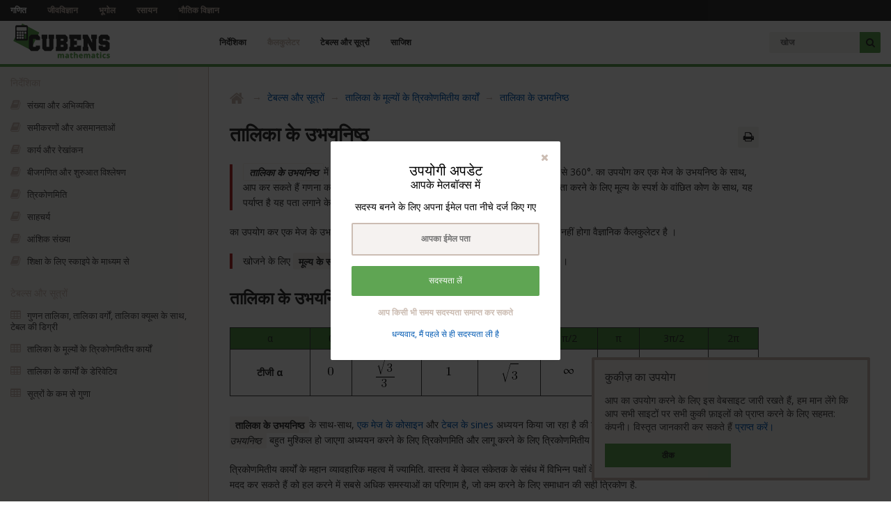

--- FILE ---
content_type: text/html; charset=utf-8
request_url: https://cubens.com/hi/tables-and-formulas/table-trigonometric-functions/table-tangents/
body_size: 11840
content:
<!doctype html>
<html lang="hi" itemscope="itemscope" itemtype="https://schema.org/WebPage">
<head>
<title itemprop="name">
    तालिका के उभयनिष्ठ

 | Cubens</title>
<meta name="description" content="
    तालिका के उभयनिष्ठ. एक कोण की स्पर्शज्या है । तालिका के उभयनिष्ठ के कोण से 0 करने के लिए 180. तालिका के उभयनिष्ठ के कोण से 181 करने के लिए 360. स्पर्शरेखा 0 की. स्पर्श 1. स्पर्श 90. स्पर्श की 60. स्पर्श के 45. स्पर्श के 30.

" itemprop="description" />
<meta itemprop="image" content="http://cdn.cubens.com/ui/images/icons/mathematics/192x192.png" />
<meta itemprop="url" content="http://cubens.com/hi/tables-and-formulas/table-trigonometric-functions/table-tangents" />
<meta itemprop="inLanguage" content="hi" />
<meta charset="utf-8" />
<meta name="viewport" content="width=device-width, initial-scale=1.0, minimum-scale=1.0, maximum-scale=1.0, user-scalable=no" />
<meta http-equiv="X-UA-Compatible" content="IE=edge" />
<link rel="alternate" hreflang="uk" href="/uk/tables-and-formulas/table-trigonometric-functions/table-tangents" />
<link rel="alternate" hreflang="ru" href="/ru/tables-and-formulas/table-trigonometric-functions/table-tangents" />
<link rel="alternate" hreflang="en" href="/en/tables-and-formulas/table-trigonometric-functions/table-tangents" />
<link rel="alternate" hreflang="pt" href="/pt/tables-and-formulas/table-trigonometric-functions/table-tangents" />
<link rel="alternate" hreflang="es" href="/es/tables-and-formulas/table-trigonometric-functions/table-tangents" />
<link rel="alternate" hreflang="de" href="/de/tables-and-formulas/table-trigonometric-functions/table-tangents" />
<link rel="alternate" hreflang="zh" href="/zh/tables-and-formulas/table-trigonometric-functions/table-tangents" />
<link rel="alternate" hreflang="ja" href="/ja/tables-and-formulas/table-trigonometric-functions/table-tangents" />
<link rel="alternate" hreflang="bn" href="/bn/tables-and-formulas/table-trigonometric-functions/table-tangents" />
<link rel="alternate" hreflang="ar" href="/ar/tables-and-formulas/table-trigonometric-functions/table-tangents" />
<link rel="stylesheet" href="https://fonts.googleapis.com/css?family=Open+Sans:300,300i,400,400i,600,600i,700,700i,800,800i&amp;subset=cyrillic" />
<link rel="stylesheet" href="https://cdnjs.cloudflare.com/ajax/libs/normalize/5.0.0/normalize.min.css" />
<link rel="stylesheet" href="https://cdnjs.cloudflare.com/ajax/libs/font-awesome/4.7.0/css/font-awesome.min.css" />
<link rel="stylesheet" href="https://cdn.cubens.com/ui/bundles/cubens.min.css?v=mip4fxj1yvnml7kovwy5">
<link rel="shortcut icon" type="image/x-icon" href="https://cdn.cubens.com/ui/images/favicon/mathematics/favicon.ico" />
<link rel="apple-touch-icon" sizes="57x57" href="//cdn.cubens.com/ui/images/icons/mathematics/57x57.png" />
<link rel="apple-touch-icon" sizes="76x76" href="//cdn.cubens.com/ui/images/icons/mathematics/76x76.png" />
<link rel="apple-touch-icon" sizes="120x120" href="//cdn.cubens.com/ui/images/icons/mathematics/120x120.png" />
<link rel="apple-touch-icon" sizes="152x152" href="//cdn.cubens.com/ui/images/icons/mathematics/152x152.png" />
<link rel="apple-touch-icon" sizes="167x167" href="//cdn.cubens.com/ui/images/icons/mathematics/167x167.png" />
<link rel="apple-touch-icon" sizes="180x180" href="//cdn.cubens.com/ui/images/icons/mathematics/180x180.png" />
<link rel="apple-touch-icon" sizes="256x256" href="//cdn.cubens.com/ui/images/icons/mathematics/256x256.png" />
<link rel="icon" sizes="192x192" href="https://cdn.cubens.com/ui/images/icons/mathematics/192x192.png" />
<link rel="icon" sizes="128x128" href="https://cdn.cubens.com/ui/images/icons/mathematics/128x128.png" />
<link rel="manifest" href="/manifest.json" />
<meta name="apple-mobile-web-app-capable" content="yes" />
<meta name="application-name" content="Cubens" />
<meta name="apple-mobile-web-app-title" content="Cubens" />
<meta name="msapplication-square180x180logo" content="//cdn.cubens.com/ui/images/icons/mathematics/180x180.png" />
<meta name="msapplication-tap-highlight" content="no" />
<meta name="182baaca3af392b61adacb64e55b93a1" content>
<meta property="og:title" content="
    तालिका के उभयनिष्ठ

" />
<meta property="og:site_name" content="Cubens" />
<meta property="og:url" content="http://cubens.com/hi/tables-and-formulas/table-trigonometric-functions/table-tangents" />
<meta property="og:description" content="
    तालिका के उभयनिष्ठ. एक कोण की स्पर्शज्या है । तालिका के उभयनिष्ठ के कोण से 0 करने के लिए 180. तालिका के उभयनिष्ठ के कोण से 181 करने के लिए 360. स्पर्शरेखा 0 की. स्पर्श 1. स्पर्श 90. स्पर्श की 60. स्पर्श के 45. स्पर्श के 30.

" />
<meta property="og:type" content="website" />
<meta property="og:locale" content="hi" />
<meta property="og:image" content="http://cdn.cubens.com/ui/images/icons/mathematics/192x192.png" />
<meta name="google-site-verification" content="hE8cYAGGuBPzEupNBbVsUdjshSFbaJpfxJ-cwf5HoNY" />
<meta name="yandex-verification" content />
<!--[if lt IE 9]>
        <script src="//oss.maxcdn.com/html5shiv/3.7.3/html5shiv.min.js"></script>
        <script src="//oss.maxcdn.com/respond/1.4.2/respond.min.js"></script>
    <![endif]-->
</head>
<body class="page" data-environment="production" data-token="nLn6EiIOX8vaEG86AQbaMk49utb70ILSKMfvXK3n">
<header class="header">
<div class="subjects">
<ul class="subjects__list">
<li class="subjects__item">
<a class="subjects__link" href="/hi">गणित</a>
</li>
<li class="subjects__item">
<a class="subjects__link subjects__link_disabled" href="#" target="_blank">जीवविज्ञान</a>
</li>
<li class="subjects__item">
<a class="subjects__link subjects__link_disabled" href="#" target="_blank">भूगोल</a>
</li>
<li class="subjects__item">
<a class="subjects__link subjects__link_disabled" href="#" target="_blank">रसायन</a>
</li>
<li class="subjects__item">
<a class="subjects__link subjects__link_disabled" href="#" target="_blank">भौतिक विज्ञान</a>
</li>
</ul>
</div>
<div class="header__inner">
<button class="header__toggle" type="button" role="button">
<i class="fa fa-bars"></i>
</button>
<div class="logo" role="banner">
<a class="logo__link" href="/hi" rel="home">
<img class="logo__image" src="//cdn.cubens.com/ui/images/logos/mathematics/hi/logo.svg" alt="Cubens गणित" />
</a>
</div>
<nav class="header__panel header__panel_left">
<ul class="navigation" role="navigation" itemscope="itemscope" itemtype="https://schema.org/SiteNavigationElement">
<li class="navigation__item" itemprop="name">
<a class="navigation__link" href="/hi/handbook" itemprop="url" title="गणित की पुस्तिका">निर्देशिका</a>
</li>
<li class="navigation__item" itemprop="name">
<a class="navigation__link navigation__link_disabled" href="#" itemprop="url" title="गणित कैलकुलेटर">कैलकुलेटर</a>
</li>
<li class="navigation__item" itemprop="name">
<a class="navigation__link" href="/hi/tables-and-formulas" itemprop="url" title="टेबल्स और गणित में सूत्रों">टेबल्स और सूत्रों</a>
</li>
<li class="navigation__item" itemprop="name">
<a class="navigation__link" href="/hi/graph" itemprop="url" title="कार्यों की साजिश रचने ऑनलाइन">साजिश</a>
</li>
</ul>
<button type="button" class="header__sitemap">
<i class="fa fa-sitemap"></i>
</button>
</nav>
<div class="header__panel header__panel_right">
<div class="order">

</div>
<div class="search" role="search">
<form class="search__form" action="/hi/search" method="GET" role="form" novalidate="novalidate">
<input type="text" class="search__input" name="q" role="textbox" spellcheck="false" autocomplete="off" tabindex="1" placeholder="खोज" />
<button class="search__button" type="submit" role="button">
<i class="fa fa-search search__icon"></i>
</button>
</form>
</div>
</div>
</div>
<div class="header__border">
<div class="header__progress"></div>
</div>
<ul class="tablet tablet_hidden">
<li class="tablet__item">
<div class="search search_tablet" role="search">
<form class="search__form" action="/hi/search" method="GET" role="form" novalidate="novalidate">
<input type="text" class="search__input search__input_tablet" name="q" role="textbox" spellcheck="false" autocomplete="off" tabindex="1" placeholder="खोज" />
<button class="search__button" type="submit" role="button">
<i class="fa fa-search search__icon"></i>
</button>
</form>
</div>
</li>
<li class="tablet__item tablet__item_navigation">
<i class="fa fa-book tablet__icon"></i>
<a class="tablet__link" href="/hi/handbook" title="गणित की पुस्तिका">निर्देशिका</a>
</li>
<li class="tablet__item tablet__item_navigation">
<i class="fa fa-calculator tablet__icon"></i>
<a class="tablet__link tablet__link_disabled" href="#" title="गणित कैलकुलेटर">कैलकुलेटर</a>
</li>
<li class="tablet__item tablet__item_navigation">
<i class="fa fa-table tablet__icon"></i>
<a class="tablet__link" href="/hi/tables-and-formulas" title="टेबल्स और गणित में सूत्रों">टेबल्स और सूत्रों</a>
</li>
<li class="tablet__item tablet__item_navigation">
<i class="fa fa-line-chart tablet__icon"></i>
<a class="tablet__link" href="/hi/graph" title="कार्यों की साजिश रचने ऑनलाइन">साजिश</a>
</li>
<li class="tablet__item">
<div class="order order_tablet">

</div>
</li>
</ul>
</header>
<div class="wrapper">
<main class="wrapper__inner" role="main" itemprop="mainContentOfPage">
<ul class="breadcrumbs" itemprop="breadcrumb" itemscope="itemscope" itemtype="https://schema.org/BreadcrumbList">
<li class="breadcrumbs__item" itemprop="itemListElement">
<a class="breadcrumbs__link breadcrumbs__link_iconed" href="/hi" rel="home" itemprop="url">
<i class="fa fa-home breadcrumbs__icon"></i>
</a>
</li>
<li class="breadcrumbs__item" itemprop="itemListElement">
<a class="breadcrumbs__link" href="/hi/tables-and-formulas" itemprop="url">टेबल्स और सूत्रों</a>
</li>
<li class="breadcrumbs__item" itemprop="itemListElement">
<a class="breadcrumbs__link" href="/hi/tables-and-formulas/table-trigonometric-functions" itemprop="url">तालिका के मूल्यों के त्रिकोणमितीय कार्यों</a>
</li>
<li class="breadcrumbs__item" itemprop="itemListElement">
<a class="breadcrumbs__link" href="/hi/tables-and-formulas/table-trigonometric-functions/table-tangents" itemprop="url">तालिका के उभयनिष्ठ</a>
</li>
</ul>
<div class="heading">
<h1 class="heading__content" role="heading" itemprop="headline">
तालिका के उभयनिष्ठ
</h1>
<button class="heading__print" type="button" role="button" title="इस विषय प्रिंट">
<i class="fa fa-print"></i>
</button>
</div>
<div class="content" itemprop="text">
<p class="definition" role="definition"><dfn><b>तालिका के उभयनिष्ठ</b></dfn>में दर्ज की गई है तालिका के मूल्यों की गणना उभयनिष्ठ के कोण 0 डिग्री से 360°. का उपयोग कर एक मेज के उभयनिष्ठ के साथ, आप कर सकते हैं गणना करना नहीं है, भले ही हाथ पर हो जाएगा के साथ वैज्ञानिक कैलकुलेटर. पता करने के लिए मूल्य के स्पर्श के वांछित कोण के साथ, यह पर्याप्त है यह पता लगाने के लिए तालिका में है । </p>
<p>का उपयोग कर एक मेज के उभयनिष्ठ के साथ, आप की गणना कर सकते हैं यहां तक कि अगर हाथ में नहीं होगा वैज्ञानिक कैलकुलेटर है । </p>
<p class="definition" role="definition">खोजने के लिए <strong>मूल्य के स्पर्श के</strong>कोण करने के लिए पर्याप्त उपयोग करने के लिए इस तालिका है । </p>
<h2>तालिका के उभयनिष्ठ रेडियंस में</h2>
<table>
<tbody>
<tr>
<td style="background-color: rgb(85, 148, 74);">α</td>
<td style="background-color: rgb(85, 148, 74);">0</td>
<td style="background-color: rgb(85, 148, 74);">π/6</td>
<td style="background-color: rgb(85, 148, 74);">π/4</td>
<td style="background-color: rgb(85, 148, 74);">π/3</td>
<td style="background-color: rgb(85, 148, 74);">π/2</td>
<td style="background-color: rgb(85, 148, 74);">π</td>
<td style="background-color: rgb(85, 148, 74);">3π/2</td>
<td style="background-color: rgb(85, 148, 74);">2π</td>
</tr>
<tr>
<td><b>टीजी α</b></td>
<td><img src="//cdn.cubens.com/contents/formulas/math_0e51011a4c4891e5c01c12d85c4dcaa7.png" class="formula" role="math" /></td>
<td><img src="//cdn.cubens.com/contents/formulas/math_7c5c441d96920d5c72bed70a09f2c2cf.png" class="formula" role="math" /></td>
<td><img src="//cdn.cubens.com/contents/formulas/math_5fd0b37cd7dbbb00f97ba6ce92bf5add.png" class="formula" role="math" /></td>
<td><img src="//cdn.cubens.com/contents/formulas/math_1ee7e5b9c3fb58876c994ea3e1cd1922.png" class="formula" role="math" /></td>
<td><img src="//cdn.cubens.com/contents/formulas/math_0ecc917fe107f0c9c44dccd347683354.png" class="formula" role="math" /></td>
<td><img src="//cdn.cubens.com/contents/formulas/math_0e51011a4c4891e5c01c12d85c4dcaa7.png" class="formula" role="math" /></td>
<td><img src="//cdn.cubens.com/contents/formulas/math_0ecc917fe107f0c9c44dccd347683354.png" class="formula" role="math" /></td>
<td><img src="//cdn.cubens.com/contents/formulas/math_0e51011a4c4891e5c01c12d85c4dcaa7.png" class="formula" role="math" /></td>
</tr>
</tbody>
</table>
<p><strong>तालिका के उभयनिष्ठ</strong>के साथ-साथ, <a href="/tables-and-formulas/table-trigonometric-functions/table-cosines">एक मेज के कोसाइन</a> और <a href="/tables-and-formulas/table-trigonometric-functions/table-sinuses">टेबल के sines</a> अध्ययन किया जा रहा है की शुरुआत में त्रिकोणमिति. बिना समझ <em>के टेबल के उभयनिष्ठ</em> बहुत मुश्किल हो जाएगा अध्ययन करने के लिए त्रिकोणमिति और लागू करने के लिए त्रिकोणमितीय फार्मूले. </p>
<p>त्रिकोणमितीय कार्यों के महान व्यावहारिक महत्व में ज्यामिति. वास्तव में केवल संकेतक के संबंध में विभिन्न पक्षों के साथ एक सही त्रिकोण के लिए, वे एक-दूसरे की मदद कर सकते हैं को हल करने में सबसे अधिक समस्याओं का परिणाम है, जो कम करने के लिए समाधान की सही त्रिकोण है.</p>
<p>एक मुख्य त्रिकोणमितीय कार्यों के स्पर्शरेखा. इसलिए, इस <strong>तालिका के उभयनिष्ठ</strong>के साथ, आप में सक्षम हो जाएगा खोजने के लिए किसी भी मूल्य के स्पर्शरेखा.</p>
<h2>तालिका के उभयनिष्ठ के कोण से 0 डिग्री करने के लिए 180°</h2>
<p>तालिका के उभयनिष्ठ के कोण से 0 डिग्री करने के लिए 180°</p>
<table border="2">
<tbody>
<tr>
<td><strong>टीजी(0°) = 0</strong><br/>
टीजी(1°) = 0.01746<br/>
टीजी(2 डिग्री) = 0.03492<br/>
टीजी(3°) = 0.05241<br/>
टीजी(4 डिग्री) = 0.06993<br/>
टीजी(5°) = 0.08749<br/>
टीजी(6 डिग्री) = 0.1051<br/>
टीजी(7°) = 0.12278<br/>
टीजी(8 डिग्री) = 0.14054<br/>
टीजी(9°) = 0.15838<br/>
टीजी(10°) = 0.17633<br/>
टीजी(11°) = 0.19438<br/>
टीजी(12 डिग्री) = 0.21256<br/>
टीजी(13°) = 0.23087<br/>
टीजी(14°) = 0.24933<br/>
टीजी(15°) = 0.26795<br/>
टीजी(16 डिग्री) = 0.28675<br/>
टीजी(17°) = 0.30573<br/>
टीजी(18 डिग्री) = 0.32492<br/>
टीजी(19°) = 0.34433<br/>
टीजी(20 डिग्री) = 0.36397<br/>
टीजी(21°) = 0.38386<br/>
टीजी(22°) = 0.40403<br/>
टीजी(23°) = 0.42447<br/>
टीजी(24 डिग्री) = 0.44523<br/>
टीजी(25 डिग्री) = 0.46631<br/>
टीजी(26 डिग्री) = 0.48773<br/>
टीजी(27°) = 0.50953<br/>
टीजी(28° से) = 0.53171<br/>
टीजी(29°) = 0.55431<br/>
टीजी(30°) = 0.57735<br/>
टीजी(31°) = 0.60086<br/>
टीजी(32° से) = 0.62487<br/>
टीजी(33°) = 0.64941<br/>
टीजी(34°) = 0.67451<br/>
टीजी(35 डिग्री) = 0.70021<br/>
टीजी(36 डिग्री) = 0.72654<br/>
टीजी(37 डिग्री) = 0.75355<br/>
टीजी(38 डिग्री) = 0.78129<br/>
टीजी(39 डिग्री) = 0.80978<br/>
टीजी(40 डिग्री) = 0.8391<br/>
टीजी(41 डिग्री) = 0.86929<br/>
टीजी(42 डिग्री) = 0.9004<br/>
टीजी(43 डिग्री) = 0.93252<br/>
टीजी(44°) = 0.96569<br/>
<strong>टीजी(45°) = 1</strong><br/>
टीजी(46°) = 1.03553<br/>
टीजी(47°) = 1.07237<br/>
टीजी(48°) = 1.11061<br/>
टीजी(49° से) = 1.15037<br/>
टीजी(50 डिग्री) = 1.19175<br/>
टीजी(51°) = 1.2349<br/>
टीजी(52°) = 1.27994<br/>
टीजी(53°) = 1.32704<br/>
टीजी(54°) = 1.37638<br/>
टीजी(55 डिग्री) = 1.42815<br/>
टीजी(56 डिग्री) = 1.48256<br/>
टीजी(57°) = 1.53986<br/>
टीजी(58°) = 1.60033<br/>
टीजी(59°) = 1.66428<br/>
टीजी(60°) = 1.73205</td>
<td>टीजी(61°) = 1.80405<br/>
टीजी(62°) = 1.88073<br/>
टीजी(63°) = 1.96261<br/>
टीजी(64°) = 2.0503<br/>
टीजी(65 डिग्री) = 2.14451<br/>
टीजी(66°) = 2.24604<br/>
टीजी(67°) = 2.35585<br/>
टीजी(68°) = 2.47509<br/>
टीजी(69°) = 2.60509<br/>
टीजी(70 डिग्री) = 2.74748<br/>
टीजी(71°) = 2.90421<br/>
टीजी(72°) = 3.07768<br/>
टीजी(73°) = 3.27085<br/>
टीजी(74°) = 3.48741<br/>
टीजी(75°) = 3.73205<br/>
टीजी(76°) = 4.01078<br/>
टीजी(77°) = 4.33148<br/>
टीजी(78°) = 4.70463<br/>
टीजी(79°) = 5.14455<br/>
टीजी(80 डिग्री) = 5.67128<br/>
टीजी(81°) = 6.31375<br/>
टीजी(82°) = 7.11537<br/>
टीजी(83°) = 8.14435<br/>
टीजी(84°) = 9.51436<br/>
टीजी(85 डिग्री) = 11.43005<br/>
टीजी(86°) = 14.30067<br/>
टीजी(87°) = 19.08114<br/>
टीजी(88°) = 28.63625<br/>
टीजी(89°) = 57.28996<br/>
<strong>टीजी(90°) = ∞</strong><br/>
टीजी(91°) = -57.28996<br/>
टीजी(92°) = -28.63625<br/>
टीजी(93°) = -19.08114<br/>
टीजी(94 डिग्री) = -14.30067<br/>
टीजी(95 डिग्री) = -11.43005<br/>
टीजी(96°) = -9.51436<br/>
टीजी(97°) = -8.14435<br/>
टीजी(98 डिग्री) = -7.11537<br/>
टीजी(99°) = -6.31375<br/>
टीजी(100 डिग्री) = -5.67128<br/>
टीजी(101 डिग्री) = -5.14455<br/>
टीजी(102 डिग्री) = -4.70463<br/>
टीजी(103 डिग्री) = -4.33148<br/>
टीजी(104°) = -4.01078<br/>
टीजी(105 डिग्री) = -3.73205<br/>
टीजी(106 डिग्री) = -3.48741<br/>
टीजी(107°) = -3.27085<br/>
टीजी(108°) = -3.07768<br/>
टीजी(109°) = -2.90421<br/>
टीजी(110 डिग्री) = -2.74748<br/>
टीजी(111°) = -2.60509<br/>
टीजी(112°) = -2.47509<br/>
टीजी(113°) = -2.35585<br/>
टीजी(114°) = -2.24604<br/>
टीजी(115°) = -2.14451<br/>
टीजी(116°) = -2.0503<br/>
टीजी(117 डिग्री) = -1.96261<br/>
टीजी(118°) = -1.88073<br/>
टीजी(119°) = -1.80405<br/>
टीजी(120°) = -1.73205</td>
<td>टीजी(121 डिग्री) = -1.66428<br/>
टीजी(122°) = -1.60033<br/>
टीजी(123 डिग्री) = -1.53986<br/>
टीजी(124°) = -1.48256<br/>
टीजी(125 डिग्री) = -1.42815<br/>
टीजी(126°) = -1.37638<br/>
टीजी(127 डिग्री) = -1.32704<br/>
टीजी(128°) = -1.27994<br/>
टीजी(129°) = -1.2349<br/>
टीजी(130 डिग्री) = -1.19175<br/>
टीजी(131°) = -1.15037<br/>
टीजी(132°) = -1.11061<br/>
टीजी(133°) = -1.07237<br/>
टीजी(134 डिग्री) = -1.03553<br/>
<strong>टीजी(135°) = -1</strong><br/>
टीजी(136°) = -0.96569<br/>
टीजी(137°) = -0.93252<br/>
टीजी(138°) = -0.9004<br/>
टीजी(139°) = -0.86929<br/>
टीजी(140 डिग्री) = -0.8391<br/>
टीजी(141°) = -0.80978<br/>
टीजी(142 डिग्री) = -0.78129<br/>
टीजी(143 डिग्री) = -0.75355<br/>
टीजी(144 डिग्री) = -0.72654<br/>
टीजी(145°) = -0.70021<br/>
टीजी(146°) = -0.67451<br/>
टीजी(147 डिग्री) = -0.64941<br/>
टीजी(148°) = -0.62487<br/>
टीजी(149 डिग्री) = -0.60086<br/>
टीजी(150 डिग्री) = -0.57735<br/>
टीजी(151°) = -0.55431<br/>
टीजी(152 डिग्री) = -0.53171<br/>
टीजी(153°) = -0.50953<br/>
टीजी(154 डिग्री) = -0.48773<br/>
टीजी(155 डिग्री) = -0.46631<br/>
टीजी(156 डिग्री) = -0.44523<br/>
टीजी(157 डिग्री) = -0.42447<br/>
टीजी(158°) = -0.40403<br/>
टीजी(159 डिग्री) = -0.38386<br/>
टीजी(160 डिग्री) = -0.36397<br/>
टीजी(161°) = -0.34433<br/>
टीजी(162 डिग्री) = -0.32492<br/>
टीजी(163°) = -0.30573<br/>
टीजी(164°) = -0.28675<br/>
टीजी(165 डिग्री) = -0.26795<br/>
टीजी(166°) = -0.24933<br/>
टीजी(167°) = -0.23087<br/>
टीजी(168°) = -0.21256<br/>
टीजी(169°) = -0.19438<br/>
टीजी(170°) = -0.17633<br/>
टीजी(171°) = -0.15838<br/>
टीजी(172 डिग्री) = -0.14054<br/>
टीजी(173 डिग्री) = -0.12278<br/>
टीजी(174°) = -0.1051<br/>
टीजी(175 डिग्री) = -0.08749<br/>
टीजी(176°) = -0.06993<br/>
टीजी(177 डिग्री) = -0.05241<br/>
टीजी(178 डिग्री) = -0.03492<br/>
टीजी(179°) = -0.01746<br/>
<strong>टीजी(180 डिग्री) = 0</strong></td>
</tr>
</tbody>
</table>
<h2>स्पर्शरेखा 0 (शून्य स्पर्श)</h2>
<p role>बराबर <img src="//cdn.cubens.com/contents/formulas/math_0e51011a4c4891e5c01c12d85c4dcaa7.png" class="formula" role="math" /> (शून्य के बराबर)</p>
<h2>1 स्पर्शरेखा (टैन)इकाइयों</h2>
<p role>बराबर <img src="//cdn.cubens.com/contents/formulas/math_1a5471e0c56d4c51cdadbbf32115880b.png" class="formula" role="math" /></p>
<h2>स्पर्श के 3 (तीन स्पर्श)</h2>
<p role>बराबर <img src="//cdn.cubens.com/contents/formulas/math_af978a9d9d995446bb084a43470975dd.png" class="formula" role="math" /></p>
<h2>90 के स्पर्श (स्पर्श करने के लिए 90 डिग्री)</h2>
<p role><img src="//cdn.cubens.com/contents/formulas/math_0ecc917fe107f0c9c44dccd347683354.png" class="formula" role="math" />(अनन्तता करने के लिए)</p>
<h2>स्पर्श की 30 (टैन 30 डिग्री)</h2>
<p role>बराबर <img src="//cdn.cubens.com/contents/formulas/math_54bce36392102b8b20f13ff5a3df8bc2.png" class="formula" role="math" /></p>
<h2>स्पर्श के 45 (45 डिग्री)</h2>
<p role>बराबर <img src="//cdn.cubens.com/contents/formulas/math_5fd0b37cd7dbbb00f97ba6ce92bf5add.png" class="formula" role="math" /></p>
<h2>स्पर्श की 60 (स्पर्श करने के लिए 60 डिग्री)</h2>
<p role>बराबर <img src="//cdn.cubens.com/contents/formulas/math_51d6b52f330cd6ee183d32c2ba7f897a.png" class="formula" role="math" /></p>
<h2>तालिका के उभयनिष्ठ के कोण से 181° 360°करने के लिए</h2>
<table border="2">
<tbody>
<tr>
<td>टीजी(181 डिग्री) = 0.01746<br/>
टीजी(182°) = 0.03492<br/>
टीजी(183 डिग्री) = 0.05241<br/>
टीजी(184°) = 0.06993<br/>
टीजी(185 डिग्री) = 0.08749<br/>
टीजी(186°) = 0.1051<br/>
टीजी(187°) = 0.12278<br/>
टीजी(188°) = 0.14054<br/>
टीजी(189°) = 0.15838<br/>
टीजी(190 डिग्री) = 0.17633<br/>
टीजी(191°) = 0.19438<br/>
टीजी(192 डिग्री) = 0.21256<br/>
टीजी(193°) = 0.23087<br/>
टीजी(194 डिग्री) = 0.24933<br/>
टीजी(195 डिग्री) = 0.26795<br/>
टीजी(196 डिग्री) = 0.28675<br/>
टीजी(197°) = 0.30573<br/>
टीजी(198 डिग्री) = 0.32492<br/>
टीजी(199 डिग्री) = 0.34433<br/>
टीजी(200 डिग्री) = 0.36397<br/>
टीजी(201°) = 0.38386<br/>
टीजी(202°) = 0.40403<br/>
टीजी(203°) = 0.42447<br/>
टीजी(204 डिग्री) = 0.44523<br/>
टीजी(205 डिग्री) = 0.46631<br/>
टीजी(206 डिग्री) = 0.48773<br/>
टीजी(207 डिग्री) = 0.50953<br/>
टीजी(208°) = 0.53171<br/>
टीजी(209°) = 0.55431<br/>
टीजी(210°) = 0.57735<br/>
टीजी(211°) = 0.60086<br/>
टीजी(212°) = 0.62487<br/>
टीजी(213°) = 0.64941<br/>
टीजी(214 डिग्री) = 0.67451<br/>
टीजी(215 डिग्री) = 0.70021<br/>
टीजी(216 डिग्री) = 0.72654<br/>
टीजी(217°) = 0.75355<br/>
टीजी(218°) = 0.78129<br/>
टीजी(219°) = 0.80978<br/>
टीजी(220 डिग्री) = 0.8391<br/>
टीजी(221°) = 0.86929<br/>
टीजी(222°) = 0.9004<br/>
टीजी(223 डिग्री) = 0.93252<br/>
टीजी(224 डिग्री) = 0.96569<br/>
<strong>टीजी(225 डिग्री) = 1</strong><br/>
टीजी(226°) = 1.03553<br/>
टीजी(227°) = 1.07237<br/>
टीजी(228°) = 1.11061<br/>
टीजी(229°) = 1.15037<br/>
टीजी(230 डिग्री) = 1.19175<br/>
टीजी(231°) = 1.2349<br/>
टीजी(232°) = 1.27994<br/>
टीजी(233°) = 1.32704<br/>
टीजी(234°) = 1.37638<br/>
टीजी(235 डिग्री) = 1.42815<br/>
टीजी(236°) = 1.48256<br/>
टीजी(237°) = 1.53986<br/>
टीजी(238 डिग्री) = 1.60033<br/>
टीजी(239°) = 1.66428<br/>
टीजी(240 डिग्री) = 1.73205</td>
<td>टीजी(241°) = 1.80405<br/>
टीजी(242°) = 1.88073<br/>
टीजी(243°) = 1.96261<br/>
टीजी(244°) = 2.0503<br/>
टीजी(245 डिग्री) = 2.14451<br/>
टीजी(246°) = 2.24604<br/>
टीजी(247°) = 2.35585<br/>
टीजी(248°) = 2.47509<br/>
टीजी(249°) = 2.60509<br/>
टीजी(250 डिग्री) = 2.74748<br/>
टीजी(251°) = 2.90421<br/>
टीजी(252°) = 3.07768<br/>
टीजी(253 डिग्री) = 3.27085<br/>
टीजी(254°) = 3.48741<br/>
टीजी(255°) = 3.73205<br/>
टीजी(256°) = 4.01078<br/>
टीजी(257°) = 4.33148<br/>
टीजी(258°) = 4.70463<br/>
टीजी(259°) = 5.14455<br/>
टीजी(260 डिग्री) = 5.67128<br/>
टीजी(261°) = 6.31375<br/>
टीजी(262°) = 7.11537<br/>
टीजी(263°) = 8.14435<br/>
टीजी(264°) = 9.51436<br/>
टीजी(265°) = 11.43005<br/>
टीजी(266°) = 14.30067<br/>
टीजी(267°) = 19.08114<br/>
टीजी(268 डिग्री) = 28.63625<br/>
टीजी(269°) = 57.28996<br/>
<strong>टीजी(270 डिग्री) = ∞</strong><br/>
टीजी(271 डिग्री) = -57.28996<br/>
टीजी(272 डिग्री) = -28.63625<br/>
टीजी(273 डिग्री) = -19.08114<br/>
टीजी(274°) = -14.30067<br/>
टीजी(275 डिग्री) = -11.43005<br/>
टीजी(276°) = -9.51436<br/>
टीजी(277°) = -8.14435<br/>
टीजी(278 डिग्री) = -7.11537<br/>
टीजी(279°) = -6.31375<br/>
टीजी(280°) = -5.67128<br/>
टीजी(281°) = -5.14455<br/>
टीजी(282°) = -4.70463<br/>
टीजी(283°) = -4.33148<br/>
टीजी(284 डिग्री) = -4.01078<br/>
टीजी(285 डिग्री) = -3.73205<br/>
टीजी(286°) = -3.48741<br/>
टीजी(287 डिग्री) = -3.27085<br/>
टीजी(288°) = -3.07768<br/>
टीजी(289°) = -2.90421<br/>
टीजी(290 डिग्री) = -2.74748<br/>
टीजी(291°) = -2.60509<br/>
टीजी(292°) = -2.47509<br/>
टीजी(293°) = -2.35585<br/>
टीजी(294°) = -2.24604<br/>
टीजी(295°) = -2.14451<br/>
टीजी(296°) = -2.0503<br/>
टीजी(297°) = -1.96261<br/>
टीजी(298°) = -1.88073<br/>
टीजी(299°) = -1.80405<br/>
टीजी(300 डिग्री) = -1.73205</td>
<td>टीजी(301°) = -1.66428<br/>
टीजी(302°) = -1.60033<br/>
टीजी(303°) = -1.53986<br/>
टीजी(304°) = -1.48256<br/>
टीजी(305 डिग्री) = -1.42815<br/>
टीजी(306°) = -1.37638<br/>
टीजी(307 डिग्री) = -1.32704<br/>
टीजी(308°) = -1.27994<br/>
टीजी(309°) = -1.2349<br/>
टीजी(310 डिग्री) = -1.19175<br/>
टीजी(311°) = -1.15037<br/>
टीजी(312°) = -1.11061<br/>
टीजी(313°) = -1.07237<br/>
टीजी(314°) = -1.03553<br/>
<strong>टीजी(315 डिग्री) = -1</strong><br/>
टीजी(316 डिग्री) = -0.96569<br/>
टीजी(317°) = -0.93252<br/>
टीजी(318°) = -0.9004<br/>
टीजी(319°) = -0.86929<br/>
टीजी(320 डिग्री) = -0.8391<br/>
टीजी(321°) = -0.80978<br/>
टीजी(322°) = -0.78129<br/>
टीजी(323°) = -0.75355<br/>
टीजी(324°) = -0.72654<br/>
टीजी(325 डिग्री) = -0.70021<br/>
टीजी(326°) = -0.67451<br/>
टीजी(327°) = -0.64941<br/>
टीजी(328 डिग्री) = -0.62487<br/>
टीजी(329 डिग्री) = -0.60086<br/>
टीजी(330°) = -0.57735<br/>
टीजी(331°) = -0.55431<br/>
टीजी(332°) = -0.53171<br/>
टीजी(333°) = -0.50953<br/>
टीजी(334°) = -0.48773<br/>
टीजी(335°) = -0.46631<br/>
टीजी(336°) = -0.44523<br/>
टीजी(337°) = -0.42447<br/>
टीजी(338°) = -0.40403<br/>
टीजी(339°) = -0.38386<br/>
टीजी(340°) = -0.36397<br/>
टीजी(341°) = -0.34433<br/>
टीजी(342°) = -0.32492<br/>
टीजी(343 डिग्री) = -0.30573<br/>
टीजी(344°) = -0.28675<br/>
टीजी(345°) = -0.26795<br/>
टीजी(346°) = -0.24933<br/>
टीजी(347 डिग्री) = -0.23087<br/>
टीजी(348°) = -0.21256<br/>
टीजी(349 डिग्री) = -0.19438<br/>
टीजी(350 डिग्री) = -0.17633<br/>
टीजी(351 डिग्री) = -0.15838<br/>
टीजी(352°) = -0.14054<br/>
टीजी(353°) = -0.12278<br/>
टीजी(354°) = -0.1051<br/>
टीजी(355 डिग्री) = -0.08749<br/>
टीजी(356 डिग्री) = -0.06993<br/>
टीजी(357°) = -0.05241<br/>
टीजी(358°) = -0.03492<br/>
टीजी(359 डिग्री) = -0.01746<br/>
<strong>टीजी(360°) = 0</strong></td>
</tr>
</tbody>
</table>
<p>इसके अलावा करने के लिए <strong>मेज के उभयनिष्ठ</strong>, हमारी वेबसाइट पर आप देख सकते हैं <a href="https://cubens.com/tables-and-formulas/table-trigonometric-functions/table-cosines">एक मेज के कोसाइन</a>, <a href="/tables-and-formulas/table-trigonometric-functions/table-cotangents">तालिका kotangens</a>, <a href="/tables-and-formulas/table-trigonometric-functions/table-sinuses">एक टेबल के sines.</a></p>
</div>
<div class="translations">
<div class="translations__heading">अन्य भाषाओं में संस्करण:</div>
<ul class="translations__list">
<li class="translations__item">
<i class="fa fa-language translations__icon"></i>
</li>
<li class="translations__item">
<a class="translations__link" href="/uk/tables-and-formulas/table-trigonometric-functions/table-tangents" title="UK संस्करण">UK</a>
</li>
<li class="translations__item">
<a class="translations__link" href="/ru/tables-and-formulas/table-trigonometric-functions/table-tangents" title="RU संस्करण">RU</a>
</li>
<li class="translations__item">
<a class="translations__link" href="/en/tables-and-formulas/table-trigonometric-functions/table-tangents" title="EN संस्करण">EN</a>
</li>
<li class="translations__item">
<a class="translations__link" href="/pt/tables-and-formulas/table-trigonometric-functions/table-tangents" title="PT संस्करण">PT</a>
</li>
<li class="translations__item">
<a class="translations__link" href="/es/tables-and-formulas/table-trigonometric-functions/table-tangents" title="ES संस्करण">ES</a>
</li>
<li class="translations__item">
<a class="translations__link" href="/de/tables-and-formulas/table-trigonometric-functions/table-tangents" title="DE संस्करण">DE</a>
</li>
<li class="translations__item">
<a class="translations__link" href="/zh/tables-and-formulas/table-trigonometric-functions/table-tangents" title="ZH संस्करण">ZH</a>
</li>
<li class="translations__item">
<a class="translations__link" href="/ja/tables-and-formulas/table-trigonometric-functions/table-tangents" title="JA संस्करण">JA</a>
</li>
<li class="translations__item">
<a class="translations__link" href="/bn/tables-and-formulas/table-trigonometric-functions/table-tangents" title="BN संस्करण">BN</a>
</li>
<li class="translations__item">
<a class="translations__link" href="/ar/tables-and-formulas/table-trigonometric-functions/table-tangents" title="AR संस्करण">AR</a>
</li>
</ul>
</div>
<div class="shares">
<script src="https://yastatic.net/share2/share.js" async="async"></script>
<div class="shares__heading">अपने दोस्तों के साथ साझा करें:</div>
<div class="ya-share2" data-services="facebook,viber,whatsapp,telegram,odnoklassniki,vkontakte" data-lang="hi" data-counter></div>
<style>

        .ya-share2__list {
            margin: 0 -7.5px !important;
            overflow: hidden !important;
            display: block !important;
            width: auto !important;
        }

        .ya-share2__item {
            margin: 0 0 15px 0 !important;
            width: 16.666666667% !important;
            float: left !important;
            padding: 0 7.5px !important;
            text-align: center !important;
        }

        .ya-share2__link {
            display: block !important;
            width: 100% !important;
        }

        .ya-share2__badge {
            display: block !important;
            width: 100% !important;
        }

        .ya-share2__icon {
            height: 38px !important;
            width: 28px !important;
            background-repeat: no-repeat !important;
            background-position: 50% !important;
        }

        .ya-share2__counter {
            line-height: 38px !important;
            font-size: 13px !important;
        }

        .ya-share2__counter:before {
            top: 6px !important;
            bottom: 6px !important;
            opacity: 0.7 !important;
        }

        @media (max-width: 767px) {

            .ya-share2__item {
                width: 33.333333333% !important;
            }

        }

    </style>
</div>
<div class="comments">
<div class="comments__heading">एक टिप्पणी छोड़:</div>
<div class="comments__item">
<div id="fb-root"></div>
<script>
            (function(d, s, id) {
            var js, fjs = d.getElementsByTagName(s)[0];
            if (d.getElementById(id)) return;
            js = d.createElement(s); js.id = id;
            js.src = "//connect.facebook.net/ru_RU/sdk.js#xfbml=1&version=v2.9";
            fjs.parentNode.insertBefore(js, fjs);
            }(document, 'script', 'facebook-jssdk'));
        </script>
<div class="fb-comments" data-href="http://cubens.com/hi/tables-and-formulas/table-trigonometric-functions/table-tangents" data-width="100%" data-numposts="3"></div>
</div>
</div>
</main>
</div>
<aside class="aside">
<h4 class="aside__heading">निर्देशिका</h4>
<div class="handbook" role="directory">
<ul class="handbook__list" role="tree">
<li class="handbook__item">
<i class="fa fa-book handbook__icon"></i>
<a class="handbook__link" href="/hi/handbook/numbers-and-equestions">संख्या और अभिव्यक्ति</a>
<ul class="handbook__sub-list handbook__sub-list_hidden" role="treeitem">
<li class="handbook__sub-item">
<a class="handbook__sub-link" href="/hi/handbook/numbers-and-equestions/divisibility-of-integers">विभाज्यता के integers, विभाज्यता नियम</a>
</li>
<li class="handbook__sub-item">
<a class="handbook__sub-link" href="/hi/handbook/numbers-and-equestions/simple-and-composite-numbers">प्रधानमंत्री और समग्र संख्या प्रमुख कारक</a>
</li>
<li class="handbook__sub-item">
<a class="handbook__sub-link" href="/hi/handbook/numbers-and-equestions/greatest-common-divisor-and-least-common-multiple">सबसे बड़ा आम भाजक और कम से कम आम एकाधिक</a>
</li>
<li class="handbook__sub-item">
<a class="handbook__sub-link" href="/hi/handbook/numbers-and-equestions/percentages">ब्याज, प्रतिशत संख्या के</a>
</li>
<li class="handbook__sub-item">
<a class="handbook__sub-link" href="/hi/handbook/numbers-and-equestions/real-numbers-and-numeric-set">वास्तविक संख्या, संख्यात्मक सेट</a>
</li>
<li class="handbook__sub-item">
<a class="handbook__sub-link" href="/hi/handbook/numbers-and-equestions/proportions">अनुपात और संबंधों, प्रत्यक्ष और उलटा समानता</a>
</li>
<li class="handbook__sub-item">
<a class="handbook__sub-link" href="/hi/handbook/numbers-and-equestions/module">मॉड्यूल की संख्या और मॉड्यूल गुण</a>
</li>
<li class="handbook__sub-item">
<a class="handbook__sub-link" href="/hi/handbook/numbers-and-equestions/special-inequality">अंकगणितीय और ज्यामितीय</a>
</li>
<li class="handbook__sub-item">
<a class="handbook__sub-link" href="/hi/handbook/numbers-and-equestions/algebraic-expressions">बीजीय भाव एक ही शब्द है और एक बहुपद</a>
</li>
<li class="handbook__sub-item">
<a class="handbook__sub-link" href="/hi/handbook/numbers-and-equestions/reduced-multiplication-formulas">सूत्रों के कम से गुणा</a>
</li>
<li class="handbook__sub-item">
<a class="handbook__sub-link" href="/hi/handbook/numbers-and-equestions/polynomial">बहुपद. विभाजन के बहुपद बहुपद द्वारा</a>
</li>
<li class="handbook__sub-item">
<a class="handbook__sub-link" href="/hi/handbook/numbers-and-equestions/vietas-formulas">Vieta सूत्र और जड़ों के बहुपद</a>
</li>
<li class="handbook__sub-item">
<a class="handbook__sub-link" href="/hi/handbook/numbers-and-equestions/power">डिग्री गुण डिग्री</a>
</li>
<li class="handbook__sub-item">
<a class="handbook__sub-link" href="/hi/handbook/numbers-and-equestions/nth-root">जड़ की n वें डिग्री, गुण जड़ों के nth की डिग्री</a>
</li>
<li class="handbook__sub-item">
<a class="handbook__sub-link" href="/hi/handbook/numbers-and-equestions/logarithm">एक संख्या का लघुगणक, लघुगणक के गुणों</a>
</li>
<li class="handbook__sub-item">
<a class="handbook__sub-link" href="/hi/handbook/numbers-and-equestions/sequences">संख्या के एक दृश्य की विधि, गणितीय प्रेरण</a>
</li>
<li class="handbook__sub-item">
<a class="handbook__sub-link" href="/hi/handbook/numbers-and-equestions/arithmetic-progression">गणित में प्रगति का योग अंकगणितीय प्रगति</a>
</li>
<li class="handbook__sub-item">
<a class="handbook__sub-link" href="/hi/handbook/numbers-and-equestions/geometric-progression">ज्यामितीय प्रगति के साथ, योग की प्रगति ज्यामितीय</a>
</li>
</ul>
</li>
<li class="handbook__item">
<i class="fa fa-book handbook__icon"></i>
<a class="handbook__link" href="/hi/handbook/equations-and-inequalities">समीकरणों और असमानताओं</a>
<ul class="handbook__sub-list handbook__sub-list_hidden" role="treeitem">
<li class="handbook__sub-item">
<a class="handbook__sub-link" href="/hi/handbook/equations-and-inequalities/equations-with-one-variable">समीकरण एक चर के साथ, की अनुमति की सीमा मान समीकरण</a>
</li>
<li class="handbook__sub-item">
<a class="handbook__sub-link" href="/hi/handbook/equations-and-inequalities/inequality-with-one-variable">असमानताओं के साथ एक चर असमानताओं DHS</a>
</li>
<li class="handbook__sub-item">
<a class="handbook__sub-link" href="/hi/handbook/equations-and-inequalities/solving-equations">आरेख समीकरण को हल करने के लिए, परिवर्तन के चर</a>
</li>
<li class="handbook__sub-item">
<a class="handbook__sub-link" href="/hi/handbook/equations-and-inequalities/solving-inequalities">सुलझाने असमानता, अंतराल के तरीकों</a>
</li>
<li class="handbook__sub-item">
<a class="handbook__sub-link" href="/hi/handbook/equations-and-inequalities/systems-of-equations">समीकरणों के सिस्टम को सुलझाने रेखीय समीकरण के सिस्टम</a>
</li>
<li class="handbook__sub-item">
<a class="handbook__sub-link" href="/hi/handbook/equations-and-inequalities/systems-of-inequalities">प्रणालियों के रैखिक असमानताओं को सुलझाने के प्रणालियों के रैखिक असमानताओं</a>
</li>
<li class="handbook__sub-item">
<a class="handbook__sub-link" href="/hi/handbook/equations-and-inequalities/linear-equations-and-inequalities">रैखिक समीकरणों और असमानताओं</a>
</li>
<li class="handbook__sub-item">
<a class="handbook__sub-link" href="/hi/handbook/equations-and-inequalities/quadratic">द्विघात समीकरण, प्रमेय के vieta</a>
</li>
<li class="handbook__sub-item">
<a class="handbook__sub-link" href="/hi/handbook/equations-and-inequalities/square-inequality">वर्ग असमानताओं</a>
</li>
<li class="handbook__sub-item">
<a class="handbook__sub-link" href="/hi/handbook/equations-and-inequalities/fractional-equations">आंशिक समीकरणों, कैसे razvesti आंशिक समीकरण</a>
</li>
<li class="handbook__sub-item">
<a class="handbook__sub-link" href="/hi/handbook/equations-and-inequalities/fractional-inequalities">आंशिक असमानता के रूप में, razvesti आंशिक असमानताओं</a>
</li>
<li class="handbook__sub-item">
<a class="handbook__sub-link" href="/hi/handbook/equations-and-inequalities/absolute-value-equations-and-Inequalities">समीकरणों और असमानताओं के साथ मॉड्यूल, ज्यामितीय अर्थ की मॉड्यूल</a>
</li>
<li class="handbook__sub-item">
<a class="handbook__sub-link" href="/hi/handbook/equations-and-inequalities/irrational-equations">तर्कहीन समीकरण</a>
</li>
<li class="handbook__sub-item">
<a class="handbook__sub-link" href="/hi/handbook/equations-and-inequalities/irrational-inequalities">तर्कहीन असमानताओं</a>
</li>
<li class="handbook__sub-item">
<a class="handbook__sub-link" href="/hi/handbook/equations-and-inequalities/indicators-equation">घातीय समीकरण</a>
</li>
<li class="handbook__sub-item">
<a class="handbook__sub-link" href="/hi/handbook/equations-and-inequalities/indicators-inequalities">घातीय असमानताओं</a>
</li>
<li class="handbook__sub-item">
<a class="handbook__sub-link" href="/hi/handbook/equations-and-inequalities/exponential-degree-equations">Pokaznikiv-घातीय समीकरण</a>
</li>
<li class="handbook__sub-item">
<a class="handbook__sub-link" href="/hi/handbook/equations-and-inequalities/logarithmic-equations">लघुगणक समीकरणों</a>
</li>
<li class="handbook__sub-item">
<a class="handbook__sub-link" href="/hi/handbook/equations-and-inequalities/logarithmic-inequalities">लघुगणक असमानता</a>
</li>
<li class="handbook__sub-item">
<a class="handbook__sub-link" href="/hi/handbook/equations-and-inequalities/systems-of-linear-equations">रेखीय समीकरण के सिस्टम</a>
</li>
</ul>
</li>
<li class="handbook__item">
<i class="fa fa-book handbook__icon"></i>
<a class="handbook__link" href="/hi/handbook/functions-and-graphs">कार्य और रेखांकन</a>
<ul class="handbook__sub-list handbook__sub-list_hidden" role="treeitem">
<li class="handbook__sub-item">
<a class="handbook__sub-link" href="/hi/handbook/functions-and-graphs/function">समारोह गुंजाइश है और विविधता के समारोह मूल्यों</a>
</li>
<li class="handbook__sub-item">
<a class="handbook__sub-link" href="/hi/handbook/functions-and-graphs/domain-of-a-function">डोमेन के समारोह</a>
</li>
<li class="handbook__sub-item">
<a class="handbook__sub-link" href="/hi/handbook/functions-and-graphs/graph-of-a-function">समारोह का ग्राफ</a>
</li>
<li class="handbook__sub-item">
<a class="handbook__sub-link" href="/hi/handbook/functions-and-graphs/even-and-odd-functions">यहां तक कि कार्यों, अजीब कार्यों</a>
</li>
<li class="handbook__sub-item">
<a class="handbook__sub-link" href="/hi/handbook/functions-and-graphs/properties-functions">गुणों के कार्य</a>
</li>
<li class="handbook__sub-item">
<a class="handbook__sub-link" href="/hi/handbook/functions-and-graphs/increasing-and-nondecreasing-functions">बढ़ती कार्यों, कार्यों को कम</a>
</li>
<li class="handbook__sub-item">
<a class="handbook__sub-link" href="/hi/handbook/functions-and-graphs/continuous-functions">निरंतरता के समारोह</a>
</li>
<li class="handbook__sub-item">
<a class="handbook__sub-link" href="/hi/handbook/functions-and-graphs/periodic-function">आवधिकता के समारोह</a>
</li>
<li class="handbook__sub-item">
<a class="handbook__sub-link" href="/hi/handbook/functions-and-graphs/inverse-function">रिवर्स समारोह</a>
</li>
<li class="handbook__sub-item">
<a class="handbook__sub-link" href="/hi/handbook/functions-and-graphs/asymptotes">Asymptotes के एक समारोह का ग्राफ</a>
</li>
<li class="handbook__sub-item">
<a class="handbook__sub-link" href="/hi/handbook/functions-and-graphs/transformation-of-graphs-of-functions">प्राथमिक परिवर्तनों के एक समारोह का ग्राफ</a>
</li>
<li class="handbook__sub-item">
<a class="handbook__sub-link" href="/hi/handbook/functions-and-graphs/linear-function">रैखिक समारोह का ग्राफ एक रैखिक समारोह</a>
</li>
<li class="handbook__sub-item">
<a class="handbook__sub-link" href="/hi/handbook/functions-and-graphs/fractional-linear-function">रैखिक आंशिक समारोह </a>
</li>
<li class="handbook__sub-item">
<a class="handbook__sub-link" href="/hi/handbook/functions-and-graphs/quadratic-function">द्विघात समारोह ग्राफ द्विघात कार्यों</a>
</li>
<li class="handbook__sub-item">
<a class="handbook__sub-link" href="/hi/handbook/functions-and-graphs/root-function">जड़ समारोह, समारोह का ग्राफ जड़</a>
</li>
<li class="handbook__sub-item">
<a class="handbook__sub-link" href="/hi/handbook/functions-and-graphs/power-function">सत्ता समारोह</a>
</li>
<li class="handbook__sub-item">
<a class="handbook__sub-link" href="/hi/handbook/functions-and-graphs/exponential-function">घातीय समारोह ग्राफ घातीय कार्य</a>
</li>
<li class="handbook__sub-item">
<a class="handbook__sub-link" href="/hi/handbook/functions-and-graphs/logarithmic-function">लघुगणक समारोह, ग्राफ के लघुगणक समारोह</a>
</li>
</ul>
</li>
<li class="handbook__item">
<i class="fa fa-book handbook__icon"></i>
<a class="handbook__link" href="/hi/handbook/algebra-and-introduction-to-mathematical-analysis">बीजगणित और शुरुआत विश्लेषण</a>
<ul class="handbook__sub-list handbook__sub-list_hidden" role="treeitem">
<li class="handbook__sub-item">
<a class="handbook__sub-link" href="/hi/handbook/algebra-and-introduction-to-mathematical-analysis/limit-of-a-function">सीमा के समारोह </a>
</li>
<li class="handbook__sub-item">
<a class="handbook__sub-link" href="/hi/handbook/algebra-and-introduction-to-mathematical-analysis/limits-at-infinity">सीमा के समारोह पर इन्फिनिटी</a>
</li>
<li class="handbook__sub-item">
<a class="handbook__sub-link" href="/hi/handbook/algebra-and-introduction-to-mathematical-analysis/finding-of-the-limit-of-a-function">गणना की सीमा के एक समारोह में</a>
</li>
<li class="handbook__sub-item">
<a class="handbook__sub-link" href="/hi/handbook/algebra-and-introduction-to-mathematical-analysis/derivative">व्युत्पन्न, एक समारोह के व्युत्पन्न को खोजने के लिए समारोह</a>
</li>
<li class="handbook__sub-item">
<a class="handbook__sub-link" href="/hi/handbook/algebra-and-introduction-to-mathematical-analysis/differentiation-rules">तालिका के डेरिवेटिव</a>
</li>
<li class="handbook__sub-item">
<a class="handbook__sub-link" href="/hi/handbook/algebra-and-introduction-to-mathematical-analysis/use-of-the-derivative">आवेदन के व्युत्पन्न का अध्ययन करने के लिए समारोह</a>
</li>
<li class="handbook__sub-item">
<a class="handbook__sub-link" href="/hi/handbook/algebra-and-introduction-to-mathematical-analysis/differential-of-a-function">अंतर के एक समारोह में, खोजने के अंतर</a>
</li>
<li class="handbook__sub-item">
<a class="handbook__sub-link" href="/hi/handbook/algebra-and-introduction-to-mathematical-analysis/second-derivative">दूसरा व्युत्पन्न, मोड़ बिंदु</a>
</li>
<li class="handbook__sub-item">
<a class="handbook__sub-link" href="/hi/handbook/algebra-and-introduction-to-mathematical-analysis/investigation-of-a-function">अध्ययन के कार्यों, कार्यों रेखांकन</a>
</li>
<li class="handbook__sub-item">
<a class="handbook__sub-link" href="/hi/handbook/algebra-and-introduction-to-mathematical-analysis/antiderivative-and-integral">अभिन्न और अभिन्न</a>
</li>
<li class="handbook__sub-item">
<a class="handbook__sub-link" href="/hi/handbook/algebra-and-introduction-to-mathematical-analysis/integral">निश्चित अभिन्न</a>
</li>
<li class="handbook__sub-item">
<a class="handbook__sub-link" href="/hi/handbook/algebra-and-introduction-to-mathematical-analysis/use-of-the-integral">गणना के क्षेत्रों और मात्रा का उपयोग कर निश्चित अभिन्न</a>
</li>
</ul>
</li>
<li class="handbook__item">
<i class="fa fa-book handbook__icon"></i>
<a class="handbook__link" href="/hi/handbook/trigonometry">त्रिकोणमिति</a>
<ul class="handbook__sub-list handbook__sub-list_hidden" role="treeitem">
<li class="handbook__sub-item">
<a class="handbook__sub-link" href="/hi/handbook/trigonometry/angle-measurement">त्रिकोणमिति. कोण को मापने</a>
</li>
</ul>
</li>
<li class="handbook__item">
<i class="fa fa-book handbook__icon"></i>
<a class="handbook__link" href="/hi/handbook/combinatorics">साहचर्य</a>
<ul class="handbook__sub-list handbook__sub-list_hidden" role="treeitem">
<li class="handbook__sub-item">
<a class="handbook__sub-link" href="/hi/handbook/combinatorics/permutation">क्रमपरिवर्तन</a>
</li>
</ul>
</li>
<li class="handbook__item">
<i class="fa fa-book handbook__icon"></i>
<a class="handbook__link" href="/hi/handbook/fractional-numbers">आंशिक संख्या</a>
<ul class="handbook__sub-list handbook__sub-list_hidden" role="treeitem">
<li class="handbook__sub-item">
<a class="handbook__sub-link" href="/hi/handbook/fractional-numbers/common-fractions">भिन्न भिन्न प्रकार के</a>
</li>
<li class="handbook__sub-item">
<a class="handbook__sub-link" href="/hi/handbook/fractional-numbers/decimal-fractions">दशमलव</a>
</li>
<li class="handbook__sub-item">
<a class="handbook__sub-link" href="/hi/handbook/fractional-numbers/division-and-multiplication-of-decimal-fractions">दशमलव विभाजन गुणा दशमलव</a>
</li>
<li class="handbook__sub-item">
<a class="handbook__sub-link" href="/hi/handbook/fractional-numbers/reducing-fractions">कम भागों, निर्माण भागों की एक आम भाजक के लिए</a>
</li>
<li class="handbook__sub-item">
<a class="handbook__sub-link" href="/hi/handbook/fractional-numbers/multiplying-fractions">अंशों गुणा</a>
</li>
<li class="handbook__sub-item">
<a class="handbook__sub-link" href="/hi/handbook/fractional-numbers/adding-and-subtracting-fractions">इसके अलावा और भिन्न के घटाव</a>
</li>
<li class="handbook__sub-item">
<a class="handbook__sub-link" href="/hi/handbook/fractional-numbers/dividing-fractions">भिन्न विभाजित</a>
</li>
<li class="handbook__sub-item">
<a class="handbook__sub-link" href="/hi/handbook/fractional-numbers/convert-fractions-to-mixed-numbers">परिवर्तित अनुचित भिन्न करने के लिए मिश्रित संख्या</a>
</li>
<li class="handbook__sub-item">
<a class="handbook__sub-link" href="/hi/handbook/fractional-numbers/converting-fractions-to-mixed-numbers">परिवर्तित मिश्रित संख्या को अनुचित अंश</a>
</li>
<li class="handbook__sub-item">
<a class="handbook__sub-link" href="/hi/handbook/fractional-numbers/converting-fractions-to-decimal-fractions">परिवर्तित दशमलव के लिए भागों</a>
</li>
<li class="handbook__sub-item">
<a class="handbook__sub-link" href="/hi/handbook/fractional-numbers/arithmetic-mean">गणित का मतलब</a>
</li>
</ul>
</li>
<li class="handbook__item">
<i class="fa fa-book handbook__icon"></i>
<a class="handbook__link" href="/hi/handbook/skype">शिक्षा के लिए स्काइपे के माध्यम से</a>
<ul class="handbook__sub-list handbook__sub-list_hidden" role="treeitem">
<li class="handbook__sub-item">
<a class="handbook__sub-link" href="/hi/handbook/skype/online">गणित स्काइपे के माध्यम से एक शिक्षक के साथ</a>
</li>
<li class="handbook__sub-item">
<a class="handbook__sub-link" href="/hi/handbook/skype/5-sovetov">5 युक्तियाँ करने के लिए प्रोग्रामर के लिए एक सफल साक्षात्कार</a>
</li>
<li class="handbook__sub-item">
<a class="handbook__sub-link" href="/hi/handbook/skype/gdz">क्या है GDZ और यह क्या जरूरत है? </a>
</li>
<li class="handbook__sub-item">
<a class="handbook__sub-link" href="/hi/handbook/skype/baza-bibliofond">आधार &quot;की कोर संग्रह&quot; - सबसे अच्छा निबंध और निबंध छात्रों के लिए </a>
</li>
<li class="handbook__sub-item">
<a class="handbook__sub-link" href="/hi/handbook/skype/QA-QC">पाठ्यक्रम QA\QC परीक्षण शेर</a>
</li>
<li class="handbook__sub-item">
<a class="handbook__sub-link" href="/hi/handbook/skype/roboch-zoshiti-dlya-doshklnyat-fednko-navchaytesya-legko-ta-z-zadovolennyam">कार्यपुस्तिकाओं के लिए preschoolers के Fedienko: जानने के लिए आसान और मजेदार </a>
</li>
<li class="handbook__sub-item">
<a class="handbook__sub-link" href="/hi/handbook/skype/logos-qa-academy">क्यों चुनें गुणवत्ता आश्वासन लोगो अकादमी?</a>
</li>
</ul>
</li>
</ul>
</div>
<h4 class="aside__heading">टेबल्स और सूत्रों</h4>
<div class="tables-and-formulas" role="directory">
<ul class="tables-and-formulas__list" role="tree">
<li class="tables-and-formulas__item">
<i class="fa fa-table tables-and-formulas__icon"></i>
<a class="tables-and-formulas__link" href="/hi/tables-and-formulas/basic-tables">गुणन तालिका, तालिका वर्गों, तालिका क्यूब्स के साथ, टेबल की डिग्री</a>
<ul class="tables-and-formulas__sub-list tables-and-formulas__sub-list_hidden" role="treeitem">
<li class="tables-and-formulas__sub-item">
<a class="tables-and-formulas__sub-link" href="/hi/tables-and-formulas/basic-tables/multiplication-table">पहाड़ा </a>
</li>
<li class="tables-and-formulas__sub-item">
<a class="tables-and-formulas__sub-link" href="/hi/tables-and-formulas/basic-tables/squares-table">तालिका के वर्गों</a>
</li>
<li class="tables-and-formulas__sub-item">
<a class="tables-and-formulas__sub-link" href="/hi/tables-and-formulas/basic-tables/cubes-table">तालिका क्यूब्स</a>
</li>
<li class="tables-and-formulas__sub-item">
<a class="tables-and-formulas__sub-link" href="/hi/tables-and-formulas/basic-tables/table-of-powers">तालिका की डिग्री</a>
</li>
<li class="tables-and-formulas__sub-item">
<a class="tables-and-formulas__sub-link" href="/hi/tables-and-formulas/basic-tables/table-factorials">तालिका factoral</a>
</li>
<li class="tables-and-formulas__sub-item">
<a class="tables-and-formulas__sub-link" href="/hi/tables-and-formulas/basic-tables/table-numbers">तालिका संख्या</a>
</li>
<li class="tables-and-formulas__sub-item">
<a class="tables-and-formulas__sub-link" href="/hi/tables-and-formulas/basic-tables/table-division">विभाजन तालिका</a>
</li>
</ul>
</li>
<li class="tables-and-formulas__item">
<i class="fa fa-table tables-and-formulas__icon"></i>
<a class="tables-and-formulas__link" href="/hi/tables-and-formulas/table-trigonometric-functions">तालिका के मूल्यों के त्रिकोणमितीय कार्यों</a>
<ul class="tables-and-formulas__sub-list tables-and-formulas__sub-list_hidden" role="treeitem">
<li class="tables-and-formulas__sub-item">
<a class="tables-and-formulas__sub-link" href="/hi/tables-and-formulas/table-trigonometric-functions/table-Bradisa">तालिका Bradis के कोसाइन के कानून के sines, उभयनिष्ठ, cotangents</a>
</li>
<li class="tables-and-formulas__sub-item">
<a class="tables-and-formulas__sub-link" href="/hi/tables-and-formulas/table-trigonometric-functions/table-cosines">तालिका की कोज्या</a>
</li>
<li class="tables-and-formulas__sub-item">
<a class="tables-and-formulas__sub-link" href="/hi/tables-and-formulas/table-trigonometric-functions/table-sinuses">टेबल के sines</a>
</li>
<li class="tables-and-formulas__sub-item">
<a class="tables-and-formulas__sub-link" href="/hi/tables-and-formulas/table-trigonometric-functions/table-tangents">तालिका के उभयनिष्ठ</a>
</li>
<li class="tables-and-formulas__sub-item">
<a class="tables-and-formulas__sub-link" href="/hi/tables-and-formulas/table-trigonometric-functions/table-cotangents">तालिका kotangens</a>
</li>
</ul>
</li>
<li class="tables-and-formulas__item">
<i class="fa fa-table tables-and-formulas__icon"></i>
<a class="tables-and-formulas__link" href="/hi/tables-and-formulas/table-of-derivative-functions">तालिका के कार्यों के डेरिवेटिव</a>
<ul class="tables-and-formulas__sub-list tables-and-formulas__sub-list_hidden" role="treeitem">
<li class="tables-and-formulas__sub-item">
<a class="tables-and-formulas__sub-link" href="/hi/tables-and-formulas/table-of-derivative-functions/table-of-derivatives">तालिका के डेरिवेटिव के प्राथमिक कार्यों, एक समारोह के व्युत्पन्न</a>
</li>
</ul>
</li>
<li class="tables-and-formulas__item">
<i class="fa fa-table tables-and-formulas__icon"></i>
<a class="tables-and-formulas__link" href="/hi/tables-and-formulas/tables-of-abbreviated-multiplication">सूत्रों के कम से गुणा</a>
<ul class="tables-and-formulas__sub-list tables-and-formulas__sub-list_hidden" role="treeitem">
<li class="tables-and-formulas__sub-item">
<a class="tables-and-formulas__sub-link" href="/hi/tables-and-formulas/tables-of-abbreviated-multiplication/formulas-of-abbreviated-multiplication">सूत्रों के कम से गुणा</a>
</li>
</ul>
</li>
</ul>
</div>
<button type="button" class="aside__close">
<i class="fa fa-times"></i>
</button>
</aside>
<footer class="footer" role="contentinfo">
<div class="footer__section">
<ul class="footer__list">
<li class="footer__item">संपर्क:</li>
<li class="footer__item">
<a href="m&#x61;i&#108;&#116;&#x6f;:&#x69;&#x6e;f&#111;&#64;c&#117;b&#101;n&#115;.co&#x6d;" class="footer__link">&#x69;&#x6e;f&#111;&#64;c&#117;b&#101;n&#115;.co&#x6d;</a>
</li>
</ul>
</div>
<div class="footer__section">
<ul class="footer__list">
<li class="footer__item">भाषाओं:</li>
<li class="footer__item">
<a class="footer__link" href="/uk">UK</a>
</li>
<li class="footer__item">
<a class="footer__link" href="/ru">RU</a>
</li>
<li class="footer__item">
<a class="footer__link" href="/en">EN</a>
</li>
<li class="footer__item">
<a class="footer__link" href="/pt">PT</a>
</li>
<li class="footer__item">
<a class="footer__link" href="/es">ES</a>
</li>
<li class="footer__item">
<a class="footer__link" href="/de">DE</a>
</li>
<li class="footer__item">
<a class="footer__link" href="/zh">ZH</a>
</li>
<li class="footer__item">
<a class="footer__link" href="/ja">JA</a>
</li>
<li class="footer__item">
<a class="footer__link" href="/hi">HI</a>
</li>
<li class="footer__item">
<a class="footer__link" href="/bn">BN</a>
</li>
<li class="footer__item">
<a class="footer__link" href="/ar">AR</a>
</li>
</ul>
</div>
<div class="footer__section">
<ul class="footer__list">
<li class="footer__item">
<a class="footer__link" href="/hi/terms" rel="license" itemprop="license">उपयोग की शर्तें</a></li>
</ul>
</div>
<div class="footer__section">
<ul class="footer__list">
<li class="footer__item">
&copy; 2024 Cubens
</li>
</ul>
</div>
</footer>
<script> (function(m,e,t,r,i,k,a){m[i]=m[i]||function(){(m[i].a=m[i].a||[]).push(arguments)}; m[i].l=1*new Date(); for (var j = 0; j < document.scripts.length; j++) {if (document.scripts[j].src === r) { return; }} k=e.createElement(t),a=e.getElementsByTagName(t)[0],k.async=1,k.src=r,a.parentNode.insertBefore(k,a)}) (window, document, "script", "https://cdn.jsdelivr.net/npm/yandex-metrica-watch/tag.js", "ym"); ym(92734848, "init", { clickmap:true, trackLinks:true, accurateTrackBounce:true, webvisor:true }); </script>
<noscript><div><img src="https://mc.yandex.ru/watch/92734848" style="position:absolute; left:-9999px;" alt="Yandex.Metrika" /></div></noscript>
<div class="cookies" role="alert">
<p class="cookies__heading">कुकीज़ का उपयोग</p>
<p class="cookies__text">आप का उपयोग करने के लिए इस वेबसाइट जारी रखते हैं, हम मान लेंगे कि आप सभी साइटों पर सभी कुकी फ़ाइलों को प्राप्त करने के लिए सहमत: कंपनी। विस्तृत जानकारी कर सकते हैं <a class="cookies__link" href="/hi/terms" title="उपयोग की शर्तें">प्राप्त करें।</a></p>
<button class="cookies__button" type="button" role="button">ठीक</button>
</div>
<div class="subscription" tabindex="-1" role="dialog">
<div class="subscription__table">
<div class="subscription__cell">
<div class="subscription__padding">
<div class="subscription__wrapper" role="document">
<a class="subscription__close" href="#" role="button">
<i class="fa fa-times"></i>
</a>
<div class="subscription__details">
<div class="subscription__heading">उपयोगी अपडेट</div>
<div class="subscription__sub">आपके मेलबॉक्स में</div>
<p class="subscription__paragraph">सदस्य बनने के लिए अपना ईमेल पता नीचे दर्ज किए गए</p>
</div>
<form class="subscription__form" action="/subscriptions" method="POST" role="form" novalidate="novalidate">
<input type="hidden" name="_token" value="nLn6EiIOX8vaEG86AQbaMk49utb70ILSKMfvXK3n" />
<input type="hidden" name="language" value="hi" />
<input class="subscription__input" type="text" name="email" autocomplete="off" spellcheck="false" placeholder="आपका ईमेल पता" title="हम आपकी गोपनीयता का सम्मान" role="textbox" />
<button class="subscription__button" type="submit" role="button">सदस्यता लें</button>
<span class="subscription__description">आप किसी भी समय सदस्यता समाप्त कर सकते</span>
</form>
<a class="subscription__already" href="#" role="button">धन्यवाद, मैं पहले से ही सदस्यता ली है</a>
</div>
</div>
</div>
</div>
</div>

<script src="https://cdnjs.cloudflare.com/ajax/libs/jquery/3.1.1/jquery.min.js"></script>
<script src="https://cdnjs.cloudflare.com/ajax/libs/js-cookie/2.1.4/js.cookie.min.js"></script>
<script src="https://cdn.cubens.com/ui/bundles/cubens.min.js?v=mip4fxj1yvnml7kovwy5"></script>
<script defer src="https://static.cloudflareinsights.com/beacon.min.js/vcd15cbe7772f49c399c6a5babf22c1241717689176015" integrity="sha512-ZpsOmlRQV6y907TI0dKBHq9Md29nnaEIPlkf84rnaERnq6zvWvPUqr2ft8M1aS28oN72PdrCzSjY4U6VaAw1EQ==" data-cf-beacon='{"version":"2024.11.0","token":"6d2c765031524d1eb510a37a4e67506e","r":1,"server_timing":{"name":{"cfCacheStatus":true,"cfEdge":true,"cfExtPri":true,"cfL4":true,"cfOrigin":true,"cfSpeedBrain":true},"location_startswith":null}}' crossorigin="anonymous"></script>
</body>
</html>
